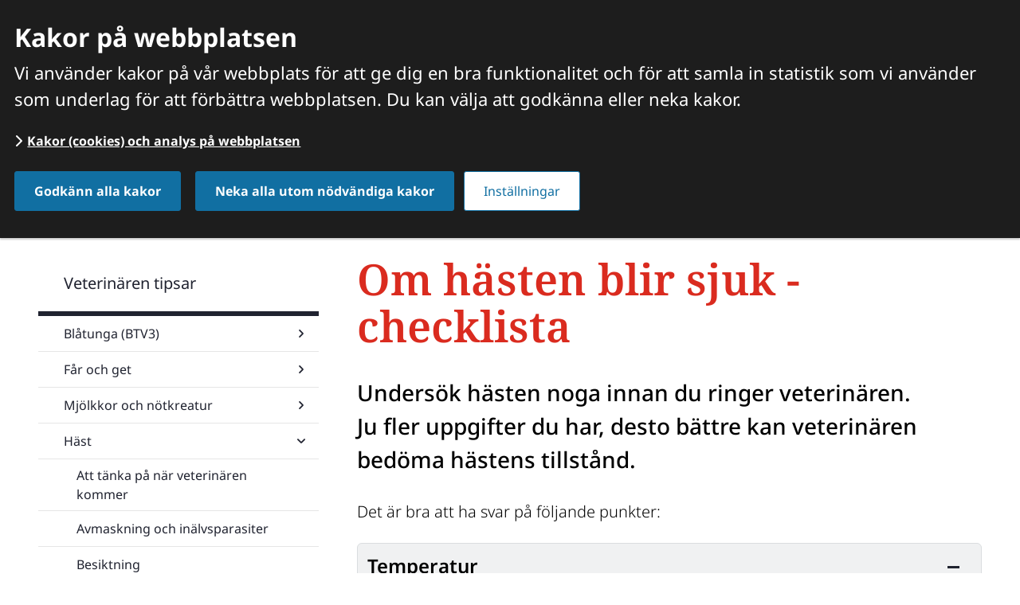

--- FILE ---
content_type: text/html;charset=UTF-8
request_url: https://distriktsveterinarerna.se/veterinaren-tipsar/hast/checklista---om-hasten-bli-sjuk
body_size: 15383
content:
<!DOCTYPE html>
<html lang="sv" class="sv-no-js sv-template-normalsida-med-undermeny">
<head>
   <meta charset="UTF-8">
   <script nonce="6d6ae2d0-f375-11f0-856a-975726387951">(function(c){c.add('sv-js');c.remove('sv-no-js');})(document.documentElement.classList)</script>
   <title>Om hästen blir sjuk - checklista | Distriktsveterinärerna</title>
   <link rel="preload" href="/sitevision/system-resource/e85ba019eabdcd53f31c17fd0d4477d9678598e7c19fceda75814e6c543a7aae/js/jquery.js" as="script">
   <link rel="preload" href="/sitevision/system-resource/e85ba019eabdcd53f31c17fd0d4477d9678598e7c19fceda75814e6c543a7aae/envision/envision.js" as="script">
   <link rel="preload" href="/sitevision/system-resource/e85ba019eabdcd53f31c17fd0d4477d9678598e7c19fceda75814e6c543a7aae/js/utils.js" as="script">
   <link rel="preload" href="/sitevision/system-resource/e85ba019eabdcd53f31c17fd0d4477d9678598e7c19fceda75814e6c543a7aae/js/portlets.js" as="script">
   <meta name="viewport" content="width=device-width, initial-scale=1, minimum-scale=1, shrink-to-fit=no">
   <meta name="dcterms.identifier" content="https://distriktsveterinarerna.se">
   <meta name="dcterms.language" content="sv">
   <meta name="dcterms.format" content="text/html">
   <meta name="dcterms.type" content="text">
   <link rel="stylesheet" type="text/css" href="/2.3d7be149169303bd330a5516/1768273456937/sitevision-responsive-grids.css">
   <link rel="stylesheet" type="text/css" href="/2.3d7be149169303bd330a5516/1768273502910/sitevision-spacing.css">
   
      <link rel="stylesheet" type="text/css" href="/2.3d7be149169303bd330a5516/auto/1768229903817/SiteVision.css">
      <link rel="stylesheet" type="text/css" href="/2.3d7be149169303bd330a5516/0/900/SiteVision.css">
   <link rel="stylesheet" type="text/css" href="/sitevision/system-resource/e85ba019eabdcd53f31c17fd0d4477d9678598e7c19fceda75814e6c543a7aae/css/portlets.css">
   <link rel="stylesheet" type="text/css" href="/sitevision/system-resource/e85ba019eabdcd53f31c17fd0d4477d9678598e7c19fceda75814e6c543a7aae/envision/envision.css">

      <link rel="stylesheet" type="text/css" href="/2.3d7be149169303bd330a5516/91.2d73a9f118f74d7b78816c7f/1768273503196/0/sv-template-asset.css">
         <link rel="stylesheet" type="text/css" href="/webapp-resource/4.7b56395d1694a92f3f6e7a74/360.54cad4fa19b251dbd4b1619d/1766165920668/webapp-assets.css">
      <link rel="stylesheet" type="text/css" href="/webapp-resource/4.7b56395d1694a92f3f6e7a74/360.6a1d60f8190051053eec776/1718372155709/webapp-assets.css">
      <link rel="stylesheet" type="text/css" href="/webapp-resource/4.7b56395d1694a92f3f6e7a74/360.54cad4fa19b251dbd4b16199/1766165919869/webapp-assets.css">
      <link rel="stylesheet" type="text/css" href="/webapp-resource/4.7b56395d1694a92f3f6e7a74/360.6a1d60f8190051053ee19db7/1718642316064/webapp-assets.css">
      <link rel="stylesheet" type="text/css" href="/webapp-resource/4.7b56395d1694a92f3f6e7a74/360.54cad4fa19b251dbd4b1619b/1766165920240/webapp-assets.css">
      <script nonce="6d6ae2d0-f375-11f0-856a-975726387951">!function(t,e){t=t||"docReady",e=e||window;var n=[],o=!1,c=!1;function d(){if(!o){o=!0;for(var t=0;t<n.length;t++)try{n[t].fn.call(window,n[t].ctx)}catch(t){console&&console.error(t)}n=[]}}function a(){"complete"===document.readyState&&d()}e[t]=function(t,e){if("function"!=typeof t)throw new TypeError("callback for docReady(fn) must be a function");o?setTimeout(function(){t(e)},1):(n.push({fn:t,ctx:e}),"complete"===document.readyState?setTimeout(d,1):c||(document.addEventListener?(document.addEventListener("DOMContentLoaded",d,!1),window.addEventListener("load",d,!1)):(document.attachEvent("onreadystatechange",a),window.attachEvent("onload",d)),c=!0))}}("svDocReady",window);</script>
      <script src="/sitevision/system-resource/e85ba019eabdcd53f31c17fd0d4477d9678598e7c19fceda75814e6c543a7aae/js/jquery.js"></script>
      <script src="/2.3d7be149169303bd330a5516/91.2d73a9f118f74d7b78816c7f/1768273503212/HEAD/0/sv-template-asset.js"></script>
   
<link  rel="canonical" href="https://distriktsveterinarerna.se/veterinaren-tipsar/hast/checklista---om-hasten-bli-sjuk" />


   <meta name="google-site-verification" content="MvdL-lAt1ETkdacmt4bL8y1QmU2ewM_kDNh2fs3o2q8" /> 
   <link rel="apple-touch-icon-precomposed" sizes="57x57" href="//distriktsveterinarerna.se/webdav/files/Assets/Favicon/apple-touch-icon-57x57.png" />
<link rel="apple-touch-icon-precomposed" sizes="114x114" href="//distriktsveterinarerna.se/webdav/files/Assets/Favicon/apple-touch-icon-114x114.png" />
<link rel="apple-touch-icon-precomposed" sizes="72x72" href="//distriktsveterinarerna.se/webdav/files/Assets/Favicon/apple-touch-icon-72x72.png" />
<link rel="apple-touch-icon-precomposed" sizes="144x144" href="//distriktsveterinarerna.se/webdav/files/Assets/Favicon/apple-touch-icon-144x144.png" />
<link rel="apple-touch-icon-precomposed" sizes="60x60" href="//distriktsveterinarerna.se/webdav/files/Assets/Favicon/apple-touch-icon-60x60.png" />
<link rel="apple-touch-icon-precomposed" sizes="120x120" href="//distriktsveterinarerna.se/webdav/files/Assets/Favicon/apple-touch-icon-120x120.png" />
<link rel="apple-touch-icon-precomposed" sizes="76x76" href="//distriktsveterinarerna.se/webdav/files/Assets/Favicon/apple-touch-icon-76x76.png" />
<link rel="apple-touch-icon-precomposed" sizes="152x152" href="//distriktsveterinarerna.se/webdav/files/Assets/Favicon/apple-touch-icon-152x152.png" />
<link rel="icon" type="image/png" href="//distriktsveterinarerna.se/webdav/files/Assets/Favicon/favicon-196x196.png" sizes="196x196" />
<link rel="icon" type="image/png" href="//distriktsveterinarerna.se/webdav/files/Assets/Favicon/favicon-96x96.png" sizes="96x96" />
<link rel="icon" type="image/png" href="//distriktsveterinarerna.se/webdav/files/Assets/Favicon/favicon-32x32.png" sizes="32x32" />
<link rel="icon" type="image/png" href="//distriktsveterinarerna.se/webdav/files/Assets/Favicon/favicon-16x16.png" sizes="16x16" />
<link rel="icon" type="image/png" href="//distriktsveterinarerna.se/webdav/files/Assets/Favicon/favicon-128.png" sizes="128x128" />
<meta name="application-name" content="distriktsveterinarerna.se"/>
<meta name="msapplication-TileColor" content="#2B5797" />
<meta name="msapplication-TileImage" content="//distriktsveterinarerna.se/webdav/files/Assets/Favicon/mstile-144x144.png" />
<meta name="msapplication-square70x70logo" content="//distriktsveterinarerna.se/webdav/files/Assets/Favicon/mstile-70x70.png" />
<meta name="msapplication-square150x150logo" content="//distriktsveterinarerna.se/webdav/files/Assets/Favicon/mstile-150x150.png" />
<meta name="msapplication-wide310x150logo" content="//distriktsveterinarerna.se/webdav/files/Assets/Favicon/mstile-310x150.png" />
<meta name="msapplication-square310x310logo" content="//distriktsveterinarerna.se/webdav/files/Assets/Favicon/mstile-310x310.png" />

   <meta name="twitter:card" content="summary_large_image">
<meta name="twitter:site" content="@distriktsveterinarerna">
<meta name="twitter:creator" content="@distriktsveterinarerna">


 

  





	<meta name="description" content="Om hästen blir sjuk - checklista. Undersök hästen noga innan du ringer veterinären. Ju fler uppgifter du har, desto bättre kan veterinären bedöma hästens tillstånd.">

	<meta property="og:title"  content="Om hästen blir sjuk - checklista | Distriktsveterinärerna" />
	 <meta property="og:image"  content="https://distriktsveterinarerna.se/images/18.7b56395d1694a92f3f6f30b3/1551969709288/Om%20h%C3%A4sten%20blir%20sjuk_webb.jpg" />
	<meta property="og:description" content="Om hästen blir sjuk - checklista. Undersök hästen noga innan du ringer veterinären. Ju fler uppgifter du har, desto bättre kan veterinären bedöma hästens tillstånd." />

<meta property="og:url" content="https://distriktsveterinarerna.se/veterinaren-tipsar/hast/checklista---om-hasten-bli-sjuk">

   <link type="application/rss+xml" rel="alternate" href="https://www.mynewsdesk.com/se/search/rss?page=1&amp;query=distriktsveterin%C3%A4rerna&amp;sites%5B%5D=se&amp;type_of_medias=&amp;utf8=%E2%9C%93" title="Nyheter Distriktsveterinärerna">
   <script nonce="6d6ae2d0-f375-11f0-856a-975726387951">
      window.sv = window.sv || {};
      sv.UNSAFE_MAY_CHANGE_AT_ANY_GIVEN_TIME_webAppExternals = {};
      sv.PageContext = {
      pageId: '4.7b56395d1694a92f3f6e7a74',
      siteId: '2.3d7be149169303bd330a5516',
      userIdentityId: '',
      userIdentityReadTimeout: 0,
      userLocale: 'sv',
      dev: false,
      csrfToken: '',
      html5: true,
      useServerSideEvents: false,
      nodeIsReadOnly: false
      };
   </script>
      <script nonce="6d6ae2d0-f375-11f0-856a-975726387951">!function(){"use strict";var t,n={},e={},i={};function r(t){return n[t]=n[t]||{instances:[],modules:{},bundle:{}},n[t]}document.querySelector("html").classList.add("js");var s={registerBootstrapData:function(t,n,i,r,s){var a,o=e[t];o||(o=e[t]={}),(a=o[i])||(a=o[i]={}),a[n]={subComponents:r,options:s}},registerInitialState:function(t,n){i[t]=n},registerApp:function(n){var e=n.applicationId,i=r(e);if(t){var s={};s[e]=i,s[e].instances=[n],t.start(s)}else i.instances.push(n)},registerModule:function(t){r(t.applicationId).modules[t.path]=t},registerBundle:function(t){r(t.applicationId).bundle=t.bundle},getRegistry:function(){return n},setAppStarter:function(n){t=n},getBootstrapData:function(t){return e[t]},getInitialState:function(t){return i[t]}};window.AppRegistry=s}();</script>
</head>
<body class=" sv-responsive  env-m-around--0">
<div  id="svid10_3d7be149169303bd330a59d3" class="sv-layout div-main"><div class="sv-custom-module sv-skip-spacer sv-template-portlet
" id="svid12_28fd8e4316a97879d46a9934"><div id="RichSnippets"><!-- Rich Snippets --></div><div class="sv-script-portlet sv-portlet sv-skip-spacer sv-template-portlet
">
<script type="application/ld+json">
{
    "@context"              : "http://schema.org",
    "@type"                 : "WebPage",
    "name"                  : "Om hästen blir sjuk - checklista | Distriktsveterinärerna",    "description"           : "Om hästen blir sjuk - checklista. Undersök hästen noga innan du ringer veterinären. Ju fler uppgifter du har, desto bättre kan veterinären bedöma hästens tillstånd.",                        "thumbnailUrl"          : "https://distriktsveterinarerna.se/images/18.7b56395d1694a92f3f6f30b3/1551969709288/Om%20h%C3%A4sten%20blir%20sjuk_webb.jpg",    "lastReviewed"          : "2025-02-26T09:59:41",    "headline"              : "Om hästen blir sjuk - checklista",    "url"                   : "https://distriktsveterinarerna.se/veterinaren-tipsar/hast/checklista---om-hasten-bli-sjuk"
}
</script> 
    
</div>
</div>
<div class="sv-html-portlet sv-portlet dv-show-in-print sv-template-portlet
" id="svid12_755dd091694d98a9ece7c9"><div id="Logotyputskrift"><!-- Logotyp utskrift --></div><a accesskey="1" title="Till startsidan" rel="home" href="/" class="dv-logotype-head-print"><img src="/webdav/files/Assets/svg/dv_sv_rod_ligg_vek_print.svg" alt="Distriktsveterinärerna logotyp"></a></div>
<header class="sv-vertical sv-layout dv-header sv-template-layout" id="svid10_3d7be149169303bd330a5caf"><div class="sv-custom-module sv-jv-server-environment sv-skip-spacer sv-template-portlet
" id="svid12_37cf438318d7c5eef2c18f76"><div id="Servermiljo"><!-- Servermiljö --></div>
<script nonce="6d6ae2d0-f375-11f0-856a-975726387951">AppRegistry.registerApp({applicationId:'jv.server-environment|0.2.1',htmlElementId:'svid12_37cf438318d7c5eef2c18f76',route:'/',portletId:'12.37cf438318d7c5eef2c18f76',locale:'sv',defaultLocale:'en',webAppId:'jv.server-environment',webAppVersion:'0.2.1',webAppAopId:'360.6a1d60f8190051053eec776',webAppImportTime:'1718372155709',requiredLibs:{"react":"17.0.2"}});</script></div>
<div class="sv-vertical sv-layout sv-template-layout" id="svid10_3d7be149169303bd330a8c60"><div class="sv-fluid-grid sv-grid-12-kolumner-1420px sv-layout sv-skip-spacer sv-template-layout" id="svid10_3d7be149169303bd330aa287"><div class="sv-row sv-layout sv-skip-spacer sv-template-layout" id="svid10_3d7be149169303bd330aa629"><div class="sv-vertical sv-layout dv-logotype-and-menu-wrapper sv-skip-spacer sv-template-layout" id="svid10_3d7be149169303bd330aac5f"><div class="sv-html-portlet sv-portlet sv-skip-spacer sv-template-portlet
" id="svid12_3d7be149169303bd330ab6cc"><div id="Logotyp"><!-- Logotyp --></div><a accesskey="1" title="Till startsidan" rel="home" href="/" class="dv-logotype-head"><img src="/images/18.1ce9e23b1888e722e672c643/1686125635656/DV_JBV.svg" alt="Distriktsveterinärerna logotyp"></a></div>
<div class="sv-vertical sv-layout sv-template-layout" id="svid10_2bffa287196abf7b47c20b49"><div class="sv-custom-module sv-marketplace-sitevision-mobile-menu sv-visible-sv-bp-tablet sv-visible-sv-bp-mobile sv-skip-spacer sv-template-portlet
" id="svid12_2bffa287196abf7b47c20b4c"><div id="Mobilmeny"><!-- Mobilmeny --></div><div data-cid="12.2bffa287196abf7b47c20b4c"><nav aria-label="Mobilmeny"><button type="button" class="env-button env-button--medium env-button--icon env-button--link env-button--icon-above" aria-haspopup="dialog">Meny<svg xmlns="http://www.w3.org/2000/svg" viewBox="0 0 24 24" class="env-icon env-icon--medium" aria-hidden="true"><path d="M2.25,18.75c-.41,0-.75-.34-.75-.75s.34-.75,.75-.75H21.75c.41,0,.75,.34,.75,.75s-.34,.75-.75,.75H2.25Z"></path><path d="M2.25,12.75c-.41,0-.75-.34-.75-.75s.34-.75,.75-.75H21.75c.41,0,.75,.34,.75,.75s-.34,.75-.75,.75H2.25Z"></path><path d="M2.25,6.75c-.41,0-.75-.34-.75-.75s.34-.75,.75-.75H21.75c.41,0,.75,.34,.75,.75s-.34,.75-.75,.75H2.25Z"></path></svg></button></nav></div><script nonce="6d6ae2d0-f375-11f0-856a-975726387951" >AppRegistry.registerBootstrapData('12.2bffa287196abf7b47c20b4c','12.2bffa287196abf7b47c20b4c','AGNOSTIC_RENDERER');</script><script nonce="6d6ae2d0-f375-11f0-856a-975726387951">AppRegistry.registerInitialState('12.2bffa287196abf7b47c20b4c',{"portletName":"Mobilmeny","menuColor":"menuColorDefault","menuTextColor":"menuTextDefault","menuStyle":"modal","button":{"text":"Meny","type":"textAndIconAbove","size":"medium","color":null,"variant":"link"},"items":[{"id":"4.3d7be149169303bd330a56e2","current":false,"active":false,"name":"Hitta veterinär","uri":"/hitta-veterinar","items":[{"notFetched":true,"level":2,"id":"4.3d7be149169303bd330a5918"}],"level":1},{"id":"4.7cce12ef1880066a2c64515e","current":false,"active":false,"name":"Våra priser och tjänster","uri":"/vara-priser-och-tjanster","items":[{"notFetched":true,"level":2,"id":"4.d2af131196a047ce998955a"}],"level":1},{"id":"4.3d7be149169303bd330a562a","current":false,"active":false,"name":"Officiella intyg","uri":"/officiella-intyg","items":[{"notFetched":true,"level":2,"id":"4.305067f817f71ce73bb10d48"}],"level":1},{"id":"4.3d7be149169303bd330a567e","current":false,"active":true,"name":"Veterinären tipsar","uri":"/veterinaren-tipsar","items":[{"id":"4.7867114f1940f27d4969d882","current":false,"active":false,"name":"Blåtunga (BTV3)","uri":"/veterinaren-tipsar/blatunga-btv3","items":[{"notFetched":true,"level":3,"id":"4.53c4443519a4cd1d3a65fbb"}],"level":2},{"id":"4.1b29a1dd194b2e0589693923","current":false,"active":false,"name":"Får och get","uri":"/veterinaren-tipsar/far-och-get","items":[{"notFetched":true,"level":3,"id":"4.781173bd1938a7fa173d80c"}],"level":2},{"id":"4.3d7be149169303bd330a561a","current":false,"active":false,"name":"Mjölkkor och nötkreatur","uri":"/veterinaren-tipsar/mjolkkor-och-notkreatur","items":[{"notFetched":true,"level":3,"id":"4.7e00f39170a44e926521128"}],"level":2},{"id":"4.3d7be149169303bd330a599e","current":false,"active":true,"name":"Häst","uri":"/veterinaren-tipsar/hast","items":[{"id":"4.5d49241918a87210fa38a3f4","current":false,"active":false,"name":"Att tänka på när veterinären kommer","uri":"/veterinaren-tipsar/hast/att-tanka-pa-nar-veterinaren-kommer","items":null,"level":3},{"id":"4.3d7be149169303bd330a5949","current":false,"active":false,"name":"Avmaskning och inälvsparasiter","uri":"/veterinaren-tipsar/hast/avmaskning-och-inalvsparasiter","items":null,"level":3},{"id":"4.7b56395d1694a92f3f6e79f1","current":false,"active":false,"name":"Besiktning","uri":"/veterinaren-tipsar/hast/besiktning","items":null,"level":3},{"id":"4.7b56395d1694a92f3f6e7a74","current":true,"active":true,"name":"Checklista - Om hästen bli sjuk","uri":"/veterinaren-tipsar/hast/checklista---om-hasten-bli-sjuk","items":[],"level":3},{"id":"4.7b56395d1694a92f3f6e7ab4","current":false,"active":false,"name":"Checklista - Sårskada på häst","uri":"/veterinaren-tipsar/hast/checklista---sarskada-pa-hast","items":null,"level":3},{"id":"4.3d7be149169303bd330a5ae8","current":false,"active":false,"name":"Fång","uri":"/veterinaren-tipsar/hast/fang","items":null,"level":3},{"id":"4.7b56395d1694a92f3f6e009e","current":false,"active":false,"name":"Fölning och fölet","uri":"/veterinaren-tipsar/hast/folning-och-folet","items":null,"level":3},{"id":"4.3d7be149169303bd330a5ad6","current":false,"active":false,"name":"Häst i nöd","uri":"/veterinaren-tipsar/hast/hast-i-nod","items":null,"level":3},{"id":"4.3d7be149169303bd330a5895","current":false,"active":false,"name":"Kastrering av unghingst","uri":"/veterinaren-tipsar/hast/kastrering-av-unghingst","items":null,"level":3},{"id":"4.7b56395d1694a92f3f6e7a01","current":false,"active":false,"name":"Kolik","uri":"/veterinaren-tipsar/hast/kolik","items":null,"level":3},{"id":"4.10c4757916f137c6717c301b","current":false,"active":false,"name":"Kvarka","uri":"/veterinaren-tipsar/hast/kvarka","items":null,"level":3},{"id":"4.7b56395d1694a92f3f6e7a11","current":false,"active":false,"name":"Köpa häst - är du redo att bli hästägare?","uri":"/veterinaren-tipsar/hast/kopa-hast---ar-du-redo-att-bli-hastagare","items":null,"level":3},{"id":"4.7b56395d1694a92f3f6e7a21","current":false,"active":false,"name":"Officiella uppdrag","uri":"/veterinaren-tipsar/hast/officiella-uppdrag","items":null,"level":3},{"id":"4.3d7be149169303bd330a56b5","current":false,"active":false,"name":"Olyckstillbud","uri":"/veterinaren-tipsar/hast/olyckstillbud","items":null,"level":3},{"id":"4.7b56395d1694a92f3f6e7a84","current":false,"active":false,"name":"PPID","uri":"/veterinaren-tipsar/hast/ppid","items":null,"level":3},{"id":"4.7b56395d1694a92f3f6e7a94","current":false,"active":false,"name":"Ringorm och regnskållor","uri":"/veterinaren-tipsar/hast/ringorm-och-regnskallor","items":null,"level":3},{"id":"4.7815ac38176f563815615f57","current":false,"active":false,"name":"Smittskydd","uri":"/veterinaren-tipsar/hast/smittskydd","items":null,"level":3},{"id":"4.7b56395d1694a92f3f6e7aa4","current":false,"active":false,"name":"Stoägare","uri":"/veterinaren-tipsar/hast/stoagare","items":null,"level":3},{"id":"4.7b56395d1694a92f3f6e7b0f","current":false,"active":false,"name":"Sårskador och stelkramp","uri":"/veterinaren-tipsar/hast/sarskador-och-stelkramp","items":null,"level":3},{"id":"4.3d7be149169303bd330a56e5","current":false,"active":false,"name":"Tandvård","uri":"/veterinaren-tipsar/hast/tandvard","items":null,"level":3},{"id":"4.7b56395d1694a92f3f6e7b1f","current":false,"active":false,"name":"Ögonskador","uri":"/veterinaren-tipsar/hast/ogonskador","items":null,"level":3}],"level":2},{"id":"4.3d7be149169303bd330a56ba","current":false,"active":false,"name":"Smådjur","uri":"/veterinaren-tipsar/smadjur","items":[{"notFetched":true,"level":3,"id":"4.3d7be149169303bd330a5a40"}],"level":2},{"id":"4.7aa84a0f18cec3402f9a8f8","current":false,"active":false,"name":"Gris","uri":"/veterinaren-tipsar/gris","items":[{"notFetched":true,"level":3,"id":"4.445a683173d4d2b155dec91"}],"level":2},{"id":"4.1487953d1697560ebcfc472e","current":false,"active":false,"name":"Vårt hygienarbete","uri":"/veterinaren-tipsar/vart-hygienarbete","items":null,"level":2},{"id":"4.49a0593192b1f779a08eac","current":false,"active":false,"name":"Fjäderfä - Djurvälfärdskurs för småskalig fjäderfähållning","uri":"/veterinaren-tipsar/fjaderfa---djurvalfardskurs-for-smaskalig-fjaderfahallning","items":null,"level":2},{"id":"4.37ee335016a437eec9566227","current":false,"active":false,"name":"Podcast","uri":"/veterinaren-tipsar/podcast","items":[{"notFetched":true,"level":3,"id":"4.7b56395d1694a92f3f6e029b"}],"level":2}],"level":1},{"id":"4.3d7be149169303bd330a574c","current":false,"active":false,"name":"Jobba hos oss","uri":"/jobba-hos-oss","items":[{"notFetched":true,"level":2,"id":"4.3d7be149169303bd330a5ace"}],"level":1}]});</script>
<script nonce="6d6ae2d0-f375-11f0-856a-975726387951">AppRegistry.registerApp({applicationId:'marketplace.sitevision.mobile-menu|1.4.2',htmlElementId:'svid12_2bffa287196abf7b47c20b4c',route:'/',portletId:'12.2bffa287196abf7b47c20b4c',locale:'sv',defaultLocale:'en',webAppId:'marketplace.sitevision.mobile-menu',webAppVersion:'1.4.2',webAppAopId:'360.54cad4fa19b251dbd4b1619d',webAppImportTime:'1766165920668',requiredLibs:{"react":"18.3.1"},childComponentStateExtractionStrategy:'BY_ID'});</script></div>
<div class="sv-script-portlet sv-portlet sv-template-portlet
" id="svid12_3d7be149169303bd330a5e01"><div id="Verktygsmeny"><!-- Verktygsmeny --></div>
<ul class="dv-tools-menu env-list env-list--horizontal">
    <li class="dv-tools-menu__item env-list__item">
        <a class="dv-tools-menu__link env-button env-button--link env-flex--direction-column" href="/hitta-veterinar">
            <span class="dv-tools-menu__link-icon fa-solid fa-location-dot env-m-bottom--xx-small" aria-hidden="true"></span>
            <span class="dv-tools-menu__link-text">Hitta veterinär</span>
        </a>
    </li>
    <li class="dv-tools-menu__item env-list__item">
        <button id="toggler12_3d7be149169303bd330a5e01" type="button" class="dv-tools-menu__link env-button env-button--link env-flex--direction-column" aria-expanded="false">
            <span class="dv-tools-menu__link-icon fa-solid fa-magnifying-glass env-m-bottom--xx-small" aria-hidden="true"></span>
            <span class="dv-tools-menu__link-text">Sök</span>
        </button>
    </li>
</ul>
<script>
    svDocReady(function () {
        const searchContainer = $svjq('.dv-search-in-top-wrapper');
        const searchToggler = $svjq('#toggler12_3d7be149169303bd330a5e01');
        const searchContainerId = searchContainer.attr('id');

        if (searchContainerId) {
            searchToggler.attr('aria-controls', searchContainerId);
        }

        searchToggler.on('click', function () {
            searchToggler.find('.dv-tools-menu__link-icon').toggleClass('fa-magnifying-glass fa-xmark');
            searchContainer.slideToggle('fast', function () {
                const isOpen = searchContainer.is(':visible');

                if (isOpen) {
                    searchContainer.find('input[type="text"], input[type="search"]').first().focus();
                    searchToggler.attr('aria-expanded', 'true');
                } else {
                    searchToggler.focus();
                    searchToggler.attr('aria-expanded', 'false');
                }
            });
        });
    });
</script></div>
</div>
</div>
</div>
</div>
<div class="sv-vertical sv-layout dv-search-in-top-wrapper sv-template-layout" id="svid10_3d7be149169303bd330aa1f3"><div class="sv-facetedsearch-portlet sv-portlet sv-skip-spacer sv-template-portlet
 c400"  id="svid12_45c3824c171bc7f23a68b9b7"><div id="Sokfacetterad"><!-- Sök facetterad --></div>

         
                                                                                                       
 
<script nonce="6d6ae2d0-f375-11f0-856a-975726387951">
// Updates search result (queries server) - needed in search form and by facet links
function updateResult45c3824c171bc7f23a68b9b7(qry,fade) {
   const url = "/4.7b56395d1694a92f3f6e7a74/12.45c3824c171bc7f23a68b9b7.htm?state=ajaxQuery&isRenderingAjaxResult=true&query=" + qry;
   if (fade) {
      sv.PortletUtil.doGetWithFade("#search12_45c3824c171bc7f23a68b9b7result", url, updateResult45c3824c171bc7f23a68b9b7_Paging);
   } else {
      sv.PortletUtil.doGet("#search12_45c3824c171bc7f23a68b9b7result", url, updateResult45c3824c171bc7f23a68b9b7_Paging);
   }
}

function updateResult45c3824c171bc7f23a68b9b7_Paging(selector) {
  if (typeof hasRunsearch12_45c3824c171bc7f23a68b9b7paging !== "undefined" && hasRunsearch12_45c3824c171bc7f23a68b9b7paging === true) {
    return;
  }
  let paging;
  if (typeof selector === 'string') {
    paging = $svjq(selector + ' [data-fn-sv-paging]');
  } else {
    paging = selector.find('[data-fn-sv-paging]');
  }

  if (paging.length) {
    paging.pagination({
      hitCount: paging.data('hitcount'),
      hitContainer: paging.data('hitcontainer'),
      baseUrl: paging.data('baseurl'),
      hitsPerPage: paging.data('hitsperpage'),
      text: {
        prev: paging.data('prevtext'),
        next: paging.data('nexttext'),
        goToPage: paging.data('gotopage'),
        paginationLabel: paging.data('paginationlabel'),
        currentPage: paging.data('currentpage'),
        morePages: paging.data('morepages'),
      },
    });
  }
};

svDocReady(function() {

  $svjq('#search12_45c3824c171bc7f23a68b9b7result').on('click', '[data-fn-search-facet], [data-fn-search-sort]', (e) => {
    e.preventDefault();
    const target = $svjq(e.target);
    const url = target.data('fnSearchFacet') || target.data('fnSearchSort');

    sv.PortletUtil.doGetWithFade($svjq('#search12_45c3824c171bc7f23a68b9b7result'), url, updateResult45c3824c171bc7f23a68b9b7_Paging);
    return false;
  });

  // Handle if current location is a bookmarked search result
  if (window.location.hash.indexOf('#query/') > -1 && window.location.hash.length > 7) {
    const queryIndex = window.location.hash.indexOf('#query/') + 7;
    const bookmarkedSearch = window.location.hash.substring(queryIndex);
    const decodedBookmarkedSearch = decodeURIComponent(bookmarkedSearch);
    $svjq("#search12_45c3824c171bc7f23a68b9b7").val(decodedBookmarkedSearch);
    updateResult45c3824c171bc7f23a68b9b7(bookmarkedSearch, true);
  } else  {
    const query = new URLSearchParams(window.location.search).get('query');
    if (query && query.length > 0) {
      updateResult45c3824c171bc7f23a68b9b7_Paging('#search12_45c3824c171bc7f23a68b9b7result');
    }
  }
   // Ensures browser autocomplete is turned off for search field
   $svjq("#search12_45c3824c171bc7f23a68b9b7").attr("autocomplete", "off");
   // Queries server for a suggestion list and shows it below the search field
   $svjq("#search12_45c3824c171bc7f23a68b9b7").svAutoComplete({
      source: "/4.7b56395d1694a92f3f6e7a74/12.45c3824c171bc7f23a68b9b7.json?state=autoComplete",
      minLength: 2,
      delay: 500,
      selectedValueContainerId: "search12_45c3824c171bc7f23a68b9b7selectedState"
   });
   // Backwards compatibility for custom templates
   $svjq("#search12_45c3824c171bc7f23a68b9b7").on('focusin', function() {
      if ($svjq("#search12_45c3824c171bc7f23a68b9b7").val() == "Ange sökord") {
         $svjq("#search12_45c3824c171bc7f23a68b9b7").val("");
         return false;
      }
   });
   // Submit, blocks empty and placeholder queries
   $svjq("#search12_45c3824c171bc7f23a68b9b7button").on('click', function() {
      const qry = $svjq("#search12_45c3824c171bc7f23a68b9b7").val();
      if (qry == "" || qry == "Ange sökord") {
         return false;
      } else {
         // Update search result and location whenever search button is invoked
         encodedQry = encodeURIComponent(qry); // Ensure '+' chars is encoded (might be treated as space char otherwise)
         updateResult45c3824c171bc7f23a68b9b7(encodedQry,true);
         window.location.hash = "#query/" + encodedQry;
         return false;
      }
   });
   // Invokes the search button if user presses the enter key (needed in IE)
   $svjq("#search12_45c3824c171bc7f23a68b9b7").on('keypress', function(e) {
      if (e.which == 13) {
         $svjq("#search12_45c3824c171bc7f23a68b9b7button").trigger('focus').trigger('click');
         return false;
      }
   });
   $svjq("#search12_45c3824c171bc7f23a68b9b7result").closest('.sv-portlet').on('click', '[data-sv-tracking-uri]', (e) => {
    const target = $svjq(e.target);
    const trackingUri = target.data('sv-tracking-uri');
    $svjq.ajax({ url: trackingUri, async: false });
  });
});
</script>


   <form id="dvSearchHead" method="get" action="/soksida" class="sv-nomargin">
   <div role="search">
      <div id="dv-search-input_icon" class="dv-search-input_icon"><!-- Sökikon --></div>
      <label for="search12_45c3824c171bc7f23a68b9b7" class="sv-visuallyhidden">Sök. Sökförslagen presenteras under sökrutan</label>
      <input id="search12_45c3824c171bc7f23a68b9b7" class="normal sv-vamiddle dv-search-input" aria-controls="search12_45c3824c171bc7f23a68b9b7selectedState" type="text" name="query" aria-haspopup="true" aria-autocomplete="list" placeholder="Ange sökord" value="" />
               <input type="submit" class="normal sv-vamiddle dv-search-button" name="submitButton" value="Sök" />
         </div>
   <div id="search12_45c3824c171bc7f23a68b9b7selectedState" class="sv-visuallyhidden" aria-live="assertive"></div>
</form>


<script>
   
   svDocReady(function() {
      $( "#search12_45c3824c171bc7f23a68b9b7" ).keyup(function(event) {
        console.log( "Handler for .keyup() called." );
         console.log( event );
         if (event.key === "Enter") {
         	$("#dvSearchHead").submit();   
         }
      });
   });

</script>


         <div id="search12_45c3824c171bc7f23a68b9b7result" class="dv-search-head-autocomplete">


   </div>
</div>
</div>
</div>
<div class="sv-vertical sv-layout sv-hide-sv-bp-tablet sv-hide-sv-bp-mobile sv-template-layout" id="svid10_3d7be149169303bd330a99ca"><div class="sv-fluid-grid sv-grid-12-kolumner-1420px sv-layout sv-skip-spacer sv-template-layout" id="svid10_3d7be149169303bd330a9e51"><div class="sv-row sv-layout sv-skip-spacer sv-template-layout" id="svid10_3d7be149169303bd330aa3fb"><div class="sv-layout sv-skip-spacer sv-column-12 sv-template-layout" id="svid10_3d7be149169303bd330aa72a"><div class="sv-custom-module sv-marketplace-sitevision-main-menu sv-skip-spacer sv-template-portlet
" id="svid12_1b29a1dd194b2e058966ff56"><div id="Huvudmeny"><!-- Huvudmeny --></div><div data-cid="12.1b29a1dd194b2e058966ff56"><nav aria-label="Huvudmeny" data-desktop-nav=""><ul class="jGYNjUL7kDw0kbXc52PR Ep36GJK62f8mSoB8sYhg env-nav env-nav--menubar env-nav--border"><li class="env-nav__item JHqhnGYVngbE8KxpOh4r"><a class="O3DqtrZMTYyNZCgSTalQ env-nav__link" href="/hitta-veterinar">Hitta veterinär</a></li><li class="env-nav__item JHqhnGYVngbE8KxpOh4r"><a class="O3DqtrZMTYyNZCgSTalQ env-nav__link" href="/vara-priser-och-tjanster">Våra priser och tjänster</a></li><li class="env-nav__item JHqhnGYVngbE8KxpOh4r"><a class="O3DqtrZMTYyNZCgSTalQ env-nav__link" href="/officiella-intyg">Officiella intyg</a></li><li class="env-nav__item JHqhnGYVngbE8KxpOh4r"><a class="O3DqtrZMTYyNZCgSTalQ env-nav__link env-nav__link--active" href="/veterinaren-tipsar">Veterinären tipsar</a></li><li class="env-nav__item JHqhnGYVngbE8KxpOh4r"><a class="O3DqtrZMTYyNZCgSTalQ env-nav__link" href="/jobba-hos-oss">Jobba hos oss</a></li><li class="env-nav__item il3LiIsi8NKOLdfVB8yE"><div id="sv_P4iVCsVw9Jhs4EBHAbZ_-" class="env-dropdown"><button type="button" class="env-button qwTV6Llz1PbDOYH63mUe env-button--slim env-button--icon env-button--link env-button--icon-small env-button--icon-after" data-dropdown="" aria-expanded="false" aria-haspopup="tree" data-target="#sv_P4iVCsVw9Jhs4EBHAbZ_-">0<!-- --> <!-- -->till<svg xmlns="http://www.w3.org/2000/svg" viewBox="0 0 24 24" class="env-icon env-icon--medium" aria-hidden="true"><path d="M10.95,15.42c.59,.56,1.53,.56,2.12,0l5.36-5.36c.43-.45,.42-1.16-.03-1.59-.44-.42-1.13-.42-1.57,0h0l-4.83,4.83-4.83-4.83h0c-.45-.43-1.16-.42-1.6,.02-.42,.44-.43,1.13,0,1.57l5.38,5.36Z"></path></svg></button><ul class="env-dropdown__menu env-dropdown__menu--large AKEX_vQaNmr1AZfRk1W_"></ul></div></li></ul></nav></div><script nonce="6d6ae2d0-f375-11f0-856a-975726387951" >AppRegistry.registerBootstrapData('12.1b29a1dd194b2e058966ff56','12.1b29a1dd194b2e058966ff56','AGNOSTIC_RENDERER');</script><script nonce="6d6ae2d0-f375-11f0-856a-975726387951">AppRegistry.registerInitialState('12.1b29a1dd194b2e058966ff56',{"portletName":"Huvudmeny","items":[{"id":"4.3d7be149169303bd330a56e2","current":false,"active":false,"name":"Hitta veterinär","uri":"/hitta-veterinar","items":null,"level":1},{"id":"4.7cce12ef1880066a2c64515e","current":false,"active":false,"name":"Våra priser och tjänster","uri":"/vara-priser-och-tjanster","items":null,"level":1},{"id":"4.3d7be149169303bd330a562a","current":false,"active":false,"name":"Officiella intyg","uri":"/officiella-intyg","items":null,"level":1},{"id":"4.3d7be149169303bd330a567e","current":false,"active":true,"name":"Veterinären tipsar","uri":"/veterinaren-tipsar","items":null,"level":1},{"id":"4.3d7be149169303bd330a574c","current":false,"active":false,"name":"Jobba hos oss","uri":"/jobba-hos-oss","items":null,"level":1}]});</script>
<script nonce="6d6ae2d0-f375-11f0-856a-975726387951">AppRegistry.registerApp({applicationId:'marketplace.sitevision.main-menu|1.1.2',htmlElementId:'svid12_1b29a1dd194b2e058966ff56',route:'/',portletId:'12.1b29a1dd194b2e058966ff56',locale:'sv',defaultLocale:'en',webAppId:'marketplace.sitevision.main-menu',webAppVersion:'1.1.2',webAppAopId:'360.54cad4fa19b251dbd4b1619b',webAppImportTime:'1766165920240',requiredLibs:{"react":"18.3.1"},childComponentStateExtractionStrategy:'BY_ID'});</script></div>
</div>
</div>
</div>
</div>
</header>
<div class="sv-vertical sv-layout dv-page-template-content-padding-horizontal sv-template-layout" id="svid10_3bdd6579197600d23bc6739b"><div class="sv-fluid-grid sv-grid-12-kolumner-1420px sv-layout sv-skip-spacer sv-template-layout" id="svid10_3bdd6579197600d23bc6739c"><div class="sv-row sv-layout sv-skip-spacer sv-template-layout" id="svid10_3bdd6579197600d23bc6739d"><div class="sv-layout sv-skip-spacer sv-column-12 sv-template-layout" id="svid10_3bdd6579197600d23bc6739e"><div class="sv-script-portlet sv-portlet sv-skip-spacer sv-template-portlet
" id="svid12_3bdd6579197600d23bc6739f"><div id="Banner"><!-- Banner --></div><div class="c527">
   
</div>
</div>
</div>
</div>
</div>
</div>
<main class="sv-vertical sv-layout sv-template-layout" id="svid10_3d7be149169303bd330a5cb0"><div class="sv-vertical sv-layout sv-skip-spacer sv-template-layout" id="svid10_3d7be149169303bd330a9a8c"><div id="svid94_2d73a9f118f74d7b78816c86"><div class="sv-layout sv-skip-spacer sv-template-portlet
" id="svid30_2d73a9f118f74d7b78816c87"><div id="Sidhuvudformottagning"><!-- Sidhuvud för mottagning --></div><div class="sv-vertical sv-layout sv-skip-spacer sv-template-layout" id="svid93_2d73a9f118f74d7b788f188"></div>
</div>
<div class="sv-vertical sv-layout dv-page-template-content-padding-horizontal sv-template-layout" id="svid10_2d73a9f118f74d7b78816c88"><div class="sv-fluid-grid sv-grid-12-kolumner-1420px sv-layout sv-skip-spacer sv-template-layout" id="svid10_2d73a9f118f74d7b78816c89"><div class="sv-row sv-layout sv-skip-spacer sv-template-layout" id="svid10_2d73a9f118f74d7b78816c8a"><div class="sv-layout sv-skip-spacer sv-column-12 sv-template-layout" id="svid10_2d73a9f118f74d7b78816c8b"><div class="sv-vertical sv-layout sv-skip-spacer sv-template-layout" id="svid10_2d73a9f118f74d7b78816c8c"><div class="sv-vertical sv-layout sv-skip-spacer sv-template-layout" id="svid93_2d73a9f118f74d7b78816c8d"><div class="sv-multilevellink-portlet sv-portlet sv-skip-spacer sv-template-portlet
" id="svid12_2d73a9f118f74d7b78816c8e"><div id="Flernivalank"><!-- Flernivålänk --></div>
<div class="dv-website-breadcrumbs">
   <ul class="c526">
        <li class="sv-inline">            
                
              <a href="/" class="normal c531" >Start</a>
          </li>
        <li class="sv-inline"> <span class="normal dv-website-breadcrumbs_divider">&#47;</span>             
                
              <a href="/veterinaren-tipsar" class="normal c530" >Veterinären tipsar</a>
          </li>
        <li class="sv-inline"> <span class="normal dv-website-breadcrumbs_divider">&#47;</span>             
                
              <a href="/veterinaren-tipsar/hast" class="normal c530" >Häst</a>
          </li>
        <li class="sv-inline"> <span class="normal dv-website-breadcrumbs_divider">&#47;</span>             <span  class="normal c530">Checklista - Om hästen bli sjuk</span>
          </li>
      </ul>
</div></div>
</div>
</div>
</div>
</div>
</div>
</div>
<div class="sv-vertical sv-layout dv-page-template-content-padding-vertical dv-page-template-content-padding-horizontal sv-template-layout" id="svid10_2d73a9f118f74d7b78816c90"><div class="sv-vertical sv-layout sv-skip-spacer sv-template-layout" id="svid10_2d73a9f118f74d7b78816c91"><div class="sv-fluid-grid sv-grid-12-kolumner-1420px sv-layout sv-skip-spacer sv-template-layout" id="svid10_2d73a9f118f74d7b78816c92"><div class="sv-row sv-layout sv-skip-spacer sv-template-layout" id="svid10_2d73a9f118f74d7b78816c93"><div class="sv-layout sv-skip-spacer sv-column-12 sv-template-layout" id="svid10_2d73a9f118f74d7b78816c94"><div class="sv-vertical sv-layout sv-skip-spacer sv-template-layout" id="svid10_2d73a9f118f74d7b78816c95"><div id="svid94_7b56395d1694a92f3f6e7a7b" class="pagecontent sv-layout"><div id="Toppspalt"><!-- Toppspalt --></div></div></div>
</div>
</div>
</div>
</div>
<div class="sv-vertical sv-layout sv-template-layout" id="svid10_2d73a9f118f74d7b788170b5"><div class="sv-vertical sv-layout sv-skip-spacer sv-template-layout c541"  id="svid10_2d73a9f118f74d7b788170b6"><div class="sv-fixed-fluid-grid sv-grid-12-kolumner-1420px sv-layout sv-skip-spacer sv-template-layout" id="svid10_2d73a9f118f74d7b788170eb"><div class="sv-row sv-layout sv-skip-spacer sv-template-layout" id="svid10_2d73a9f118f74d7b788170ec"><div class="sv-layout sv-skip-spacer sv-column-4 sv-template-layout" id="svid10_2d73a9f118f74d7b788170ed"><div class="sv-layout sv-skip-spacer sv-template-portlet
" id="svid30_7867114f1940f27d496a0e99"><div id="Undermeny"><!-- Undermeny --></div><div class="sv-custom-module sv-marketplace-sitevision-sub-menu sv-hide-sv-bp-tablet sv-hide-sv-bp-mobile sv-skip-spacer sv-template-portlet
" id="svid12_7867114f1940f27d496a0e8e"><div id="Undermeny-0"><!-- Undermeny --></div><div data-cid="12.7867114f1940f27d496a0e8e"><nav aria-label="Undermeny" class="_FY61UazrbifyvNIxIQS sFHYLTl52wfRl_TXQeCi"><ul class="env-list"><li class="env-list__item"><a class="PN3kf117vgdDbNBzt8nU" href="/veterinaren-tipsar">Veterinären tipsar</a><ul class="env-list"><li class="env-list__item BGVLFtHMI_W2QUtFw6Wl"><a href="/veterinaren-tipsar/blatunga-btv3" class="env-link WM71oxaw1IkozHAj3Ycf">Blåtunga (BTV3)</a><button type="button" class="env-button KZrohNtBpClTmsPjpmfi env-button--icon env-button--link" data-env-accordion="" aria-expanded="false">Undersidor för Blåtunga (BTV3)<svg xmlns="http://www.w3.org/2000/svg" viewBox="0 0 24 24" class="env-icon env-icon--medium XSOVyaSD4DwRNWWrfhic" aria-hidden="true"><path d="M10.95,15.42c.59,.56,1.53,.56,2.12,0l5.36-5.36c.43-.45,.42-1.16-.03-1.59-.44-.42-1.13-.42-1.57,0h0l-4.83,4.83-4.83-4.83h0c-.45-.43-1.16-.42-1.6,.02-.42,.44-.43,1.13,0,1.57l5.38,5.36Z"></path></svg></button></li><li class="env-list__item BGVLFtHMI_W2QUtFw6Wl"><a href="/veterinaren-tipsar/far-och-get" class="env-link WM71oxaw1IkozHAj3Ycf">Får och get</a><button type="button" class="env-button KZrohNtBpClTmsPjpmfi env-button--icon env-button--link" data-env-accordion="" aria-expanded="false">Undersidor för Får och get<svg xmlns="http://www.w3.org/2000/svg" viewBox="0 0 24 24" class="env-icon env-icon--medium XSOVyaSD4DwRNWWrfhic" aria-hidden="true"><path d="M10.95,15.42c.59,.56,1.53,.56,2.12,0l5.36-5.36c.43-.45,.42-1.16-.03-1.59-.44-.42-1.13-.42-1.57,0h0l-4.83,4.83-4.83-4.83h0c-.45-.43-1.16-.42-1.6,.02-.42,.44-.43,1.13,0,1.57l5.38,5.36Z"></path></svg></button></li><li class="env-list__item BGVLFtHMI_W2QUtFw6Wl"><a href="/veterinaren-tipsar/mjolkkor-och-notkreatur" class="env-link WM71oxaw1IkozHAj3Ycf">Mjölkkor och nötkreatur</a><button type="button" class="env-button KZrohNtBpClTmsPjpmfi env-button--icon env-button--link" data-env-accordion="" aria-expanded="false">Undersidor för Mjölkkor och nötkreatur<svg xmlns="http://www.w3.org/2000/svg" viewBox="0 0 24 24" class="env-icon env-icon--medium XSOVyaSD4DwRNWWrfhic" aria-hidden="true"><path d="M10.95,15.42c.59,.56,1.53,.56,2.12,0l5.36-5.36c.43-.45,.42-1.16-.03-1.59-.44-.42-1.13-.42-1.57,0h0l-4.83,4.83-4.83-4.83h0c-.45-.43-1.16-.42-1.6,.02-.42,.44-.43,1.13,0,1.57l5.38,5.36Z"></path></svg></button></li><li class="env-list__item BGVLFtHMI_W2QUtFw6Wl"><a href="/veterinaren-tipsar/hast" class="env-link WM71oxaw1IkozHAj3Ycf">Häst</a><button type="button" class="env-button KZrohNtBpClTmsPjpmfi env-button--icon env-button--link" data-env-accordion="" aria-controls="sv_Hum0teglCzisxwM98akJP" aria-expanded="true">Undersidor för Häst<svg xmlns="http://www.w3.org/2000/svg" viewBox="0 0 24 24" class="env-icon env-icon--medium XSOVyaSD4DwRNWWrfhic" aria-hidden="true"><path d="M10.95,15.42c.59,.56,1.53,.56,2.12,0l5.36-5.36c.43-.45,.42-1.16-.03-1.59-.44-.42-1.13-.42-1.57,0h0l-4.83,4.83-4.83-4.83h0c-.45-.43-1.16-.42-1.6,.02-.42,.44-.43,1.13,0,1.57l5.38,5.36Z"></path></svg></button><ul class="env-list env-accordion env-accordion--show F6RwjVctu0nIYjiswWth" id="sv_Hum0teglCzisxwM98akJP"><li class="env-list__item BGVLFtHMI_W2QUtFw6Wl"><a href="/veterinaren-tipsar/hast/att-tanka-pa-nar-veterinaren-kommer" class="env-link WM71oxaw1IkozHAj3Ycf">Att tänka på när veterinären kommer</a></li><li class="env-list__item BGVLFtHMI_W2QUtFw6Wl"><a href="/veterinaren-tipsar/hast/avmaskning-och-inalvsparasiter" class="env-link WM71oxaw1IkozHAj3Ycf">Avmaskning och inälvsparasiter</a></li><li class="env-list__item BGVLFtHMI_W2QUtFw6Wl"><a href="/veterinaren-tipsar/hast/besiktning" class="env-link WM71oxaw1IkozHAj3Ycf">Besiktning</a></li><li class="env-list__item BGVLFtHMI_W2QUtFw6Wl"><a href="/veterinaren-tipsar/hast/checklista---om-hasten-bli-sjuk" class="env-link WM71oxaw1IkozHAj3Ycf" aria-current="page">Checklista - Om hästen bli sjuk</a></li><li class="env-list__item BGVLFtHMI_W2QUtFw6Wl"><a href="/veterinaren-tipsar/hast/checklista---sarskada-pa-hast" class="env-link WM71oxaw1IkozHAj3Ycf">Checklista - Sårskada på häst</a></li><li class="env-list__item BGVLFtHMI_W2QUtFw6Wl"><a href="/veterinaren-tipsar/hast/fang" class="env-link WM71oxaw1IkozHAj3Ycf">Fång</a></li><li class="env-list__item BGVLFtHMI_W2QUtFw6Wl"><a href="/veterinaren-tipsar/hast/folning-och-folet" class="env-link WM71oxaw1IkozHAj3Ycf">Fölning och fölet</a></li><li class="env-list__item BGVLFtHMI_W2QUtFw6Wl"><a href="/veterinaren-tipsar/hast/hast-i-nod" class="env-link WM71oxaw1IkozHAj3Ycf">Häst i nöd</a></li><li class="env-list__item BGVLFtHMI_W2QUtFw6Wl"><a href="/veterinaren-tipsar/hast/kastrering-av-unghingst" class="env-link WM71oxaw1IkozHAj3Ycf">Kastrering av unghingst</a></li><li class="env-list__item BGVLFtHMI_W2QUtFw6Wl"><a href="/veterinaren-tipsar/hast/kolik" class="env-link WM71oxaw1IkozHAj3Ycf">Kolik</a></li><li class="env-list__item BGVLFtHMI_W2QUtFw6Wl"><a href="/veterinaren-tipsar/hast/kvarka" class="env-link WM71oxaw1IkozHAj3Ycf">Kvarka</a></li><li class="env-list__item BGVLFtHMI_W2QUtFw6Wl"><a href="/veterinaren-tipsar/hast/kopa-hast---ar-du-redo-att-bli-hastagare" class="env-link WM71oxaw1IkozHAj3Ycf">Köpa häst - är du redo att bli hästägare?</a></li><li class="env-list__item BGVLFtHMI_W2QUtFw6Wl"><a href="/veterinaren-tipsar/hast/officiella-uppdrag" class="env-link WM71oxaw1IkozHAj3Ycf">Officiella uppdrag</a></li><li class="env-list__item BGVLFtHMI_W2QUtFw6Wl"><a href="/veterinaren-tipsar/hast/olyckstillbud" class="env-link WM71oxaw1IkozHAj3Ycf">Olyckstillbud</a></li><li class="env-list__item BGVLFtHMI_W2QUtFw6Wl"><a href="/veterinaren-tipsar/hast/ppid" class="env-link WM71oxaw1IkozHAj3Ycf">PPID</a></li><li class="env-list__item BGVLFtHMI_W2QUtFw6Wl"><a href="/veterinaren-tipsar/hast/ringorm-och-regnskallor" class="env-link WM71oxaw1IkozHAj3Ycf">Ringorm och regnskållor</a></li><li class="env-list__item BGVLFtHMI_W2QUtFw6Wl"><a href="/veterinaren-tipsar/hast/smittskydd" class="env-link WM71oxaw1IkozHAj3Ycf">Smittskydd</a></li><li class="env-list__item BGVLFtHMI_W2QUtFw6Wl"><a href="/veterinaren-tipsar/hast/stoagare" class="env-link WM71oxaw1IkozHAj3Ycf">Stoägare</a></li><li class="env-list__item BGVLFtHMI_W2QUtFw6Wl"><a href="/veterinaren-tipsar/hast/sarskador-och-stelkramp" class="env-link WM71oxaw1IkozHAj3Ycf">Sårskador och stelkramp</a></li><li class="env-list__item BGVLFtHMI_W2QUtFw6Wl"><a href="/veterinaren-tipsar/hast/tandvard" class="env-link WM71oxaw1IkozHAj3Ycf">Tandvård</a></li><li class="env-list__item BGVLFtHMI_W2QUtFw6Wl"><a href="/veterinaren-tipsar/hast/ogonskador" class="env-link WM71oxaw1IkozHAj3Ycf">Ögonskador</a></li></ul></li><li class="env-list__item BGVLFtHMI_W2QUtFw6Wl"><a href="/veterinaren-tipsar/smadjur" class="env-link WM71oxaw1IkozHAj3Ycf">Smådjur</a><button type="button" class="env-button KZrohNtBpClTmsPjpmfi env-button--icon env-button--link" data-env-accordion="" aria-expanded="false">Undersidor för Smådjur<svg xmlns="http://www.w3.org/2000/svg" viewBox="0 0 24 24" class="env-icon env-icon--medium XSOVyaSD4DwRNWWrfhic" aria-hidden="true"><path d="M10.95,15.42c.59,.56,1.53,.56,2.12,0l5.36-5.36c.43-.45,.42-1.16-.03-1.59-.44-.42-1.13-.42-1.57,0h0l-4.83,4.83-4.83-4.83h0c-.45-.43-1.16-.42-1.6,.02-.42,.44-.43,1.13,0,1.57l5.38,5.36Z"></path></svg></button></li><li class="env-list__item BGVLFtHMI_W2QUtFw6Wl"><a href="/veterinaren-tipsar/gris" class="env-link WM71oxaw1IkozHAj3Ycf">Gris</a><button type="button" class="env-button KZrohNtBpClTmsPjpmfi env-button--icon env-button--link" data-env-accordion="" aria-expanded="false">Undersidor för Gris<svg xmlns="http://www.w3.org/2000/svg" viewBox="0 0 24 24" class="env-icon env-icon--medium XSOVyaSD4DwRNWWrfhic" aria-hidden="true"><path d="M10.95,15.42c.59,.56,1.53,.56,2.12,0l5.36-5.36c.43-.45,.42-1.16-.03-1.59-.44-.42-1.13-.42-1.57,0h0l-4.83,4.83-4.83-4.83h0c-.45-.43-1.16-.42-1.6,.02-.42,.44-.43,1.13,0,1.57l5.38,5.36Z"></path></svg></button></li><li class="env-list__item BGVLFtHMI_W2QUtFw6Wl"><a href="/veterinaren-tipsar/vart-hygienarbete" class="env-link WM71oxaw1IkozHAj3Ycf">Vårt hygienarbete</a></li><li class="env-list__item BGVLFtHMI_W2QUtFw6Wl"><a href="/veterinaren-tipsar/fjaderfa---djurvalfardskurs-for-smaskalig-fjaderfahallning" class="env-link WM71oxaw1IkozHAj3Ycf">Fjäderfä - Djurvälfärdskurs för småskalig fjäderfähållning</a></li><li class="env-list__item BGVLFtHMI_W2QUtFw6Wl"><a href="/veterinaren-tipsar/podcast" class="env-link WM71oxaw1IkozHAj3Ycf">Podcast</a><button type="button" class="env-button KZrohNtBpClTmsPjpmfi env-button--icon env-button--link" data-env-accordion="" aria-expanded="false">Undersidor för Podcast<svg xmlns="http://www.w3.org/2000/svg" viewBox="0 0 24 24" class="env-icon env-icon--medium XSOVyaSD4DwRNWWrfhic" aria-hidden="true"><path d="M10.95,15.42c.59,.56,1.53,.56,2.12,0l5.36-5.36c.43-.45,.42-1.16-.03-1.59-.44-.42-1.13-.42-1.57,0h0l-4.83,4.83-4.83-4.83h0c-.45-.43-1.16-.42-1.6,.02-.42,.44-.43,1.13,0,1.57l5.38,5.36Z"></path></svg></button></li></ul></li></ul></nav></div><script nonce="6d6ae2d0-f375-11f0-856a-975726387951" >AppRegistry.registerBootstrapData('12.7867114f1940f27d496a0e8e','12.7867114f1940f27d496a0e8e','AGNOSTIC_RENDERER');</script><script nonce="6d6ae2d0-f375-11f0-856a-975726387951">AppRegistry.registerInitialState('12.7867114f1940f27d496a0e8e',{"portletName":"Undermeny","backgroundStyle":"section","root":{"name":"Veterinären tipsar","uri":"/veterinaren-tipsar"},"items":[{"id":"4.7867114f1940f27d4969d882","current":false,"active":false,"name":"Blåtunga (BTV3)","uri":"/veterinaren-tipsar/blatunga-btv3","items":[{"notFetched":true,"level":2,"id":"4.53c4443519a4cd1d3a65fbb"}],"level":1},{"id":"4.1b29a1dd194b2e0589693923","current":false,"active":false,"name":"Får och get","uri":"/veterinaren-tipsar/far-och-get","items":[{"notFetched":true,"level":2,"id":"4.781173bd1938a7fa173d80c"}],"level":1},{"id":"4.3d7be149169303bd330a561a","current":false,"active":false,"name":"Mjölkkor och nötkreatur","uri":"/veterinaren-tipsar/mjolkkor-och-notkreatur","items":[{"notFetched":true,"level":2,"id":"4.7e00f39170a44e926521128"}],"level":1},{"id":"4.3d7be149169303bd330a599e","current":false,"active":true,"name":"Häst","uri":"/veterinaren-tipsar/hast","items":[{"id":"4.5d49241918a87210fa38a3f4","current":false,"active":false,"name":"Att tänka på när veterinären kommer","uri":"/veterinaren-tipsar/hast/att-tanka-pa-nar-veterinaren-kommer","items":null,"level":2},{"id":"4.3d7be149169303bd330a5949","current":false,"active":false,"name":"Avmaskning och inälvsparasiter","uri":"/veterinaren-tipsar/hast/avmaskning-och-inalvsparasiter","items":null,"level":2},{"id":"4.7b56395d1694a92f3f6e79f1","current":false,"active":false,"name":"Besiktning","uri":"/veterinaren-tipsar/hast/besiktning","items":null,"level":2},{"id":"4.7b56395d1694a92f3f6e7a74","current":true,"active":true,"name":"Checklista - Om hästen bli sjuk","uri":"/veterinaren-tipsar/hast/checklista---om-hasten-bli-sjuk","items":[],"level":2},{"id":"4.7b56395d1694a92f3f6e7ab4","current":false,"active":false,"name":"Checklista - Sårskada på häst","uri":"/veterinaren-tipsar/hast/checklista---sarskada-pa-hast","items":null,"level":2},{"id":"4.3d7be149169303bd330a5ae8","current":false,"active":false,"name":"Fång","uri":"/veterinaren-tipsar/hast/fang","items":null,"level":2},{"id":"4.7b56395d1694a92f3f6e009e","current":false,"active":false,"name":"Fölning och fölet","uri":"/veterinaren-tipsar/hast/folning-och-folet","items":null,"level":2},{"id":"4.3d7be149169303bd330a5ad6","current":false,"active":false,"name":"Häst i nöd","uri":"/veterinaren-tipsar/hast/hast-i-nod","items":null,"level":2},{"id":"4.3d7be149169303bd330a5895","current":false,"active":false,"name":"Kastrering av unghingst","uri":"/veterinaren-tipsar/hast/kastrering-av-unghingst","items":null,"level":2},{"id":"4.7b56395d1694a92f3f6e7a01","current":false,"active":false,"name":"Kolik","uri":"/veterinaren-tipsar/hast/kolik","items":null,"level":2},{"id":"4.10c4757916f137c6717c301b","current":false,"active":false,"name":"Kvarka","uri":"/veterinaren-tipsar/hast/kvarka","items":null,"level":2},{"id":"4.7b56395d1694a92f3f6e7a11","current":false,"active":false,"name":"Köpa häst - är du redo att bli hästägare?","uri":"/veterinaren-tipsar/hast/kopa-hast---ar-du-redo-att-bli-hastagare","items":null,"level":2},{"id":"4.7b56395d1694a92f3f6e7a21","current":false,"active":false,"name":"Officiella uppdrag","uri":"/veterinaren-tipsar/hast/officiella-uppdrag","items":null,"level":2},{"id":"4.3d7be149169303bd330a56b5","current":false,"active":false,"name":"Olyckstillbud","uri":"/veterinaren-tipsar/hast/olyckstillbud","items":null,"level":2},{"id":"4.7b56395d1694a92f3f6e7a84","current":false,"active":false,"name":"PPID","uri":"/veterinaren-tipsar/hast/ppid","items":null,"level":2},{"id":"4.7b56395d1694a92f3f6e7a94","current":false,"active":false,"name":"Ringorm och regnskållor","uri":"/veterinaren-tipsar/hast/ringorm-och-regnskallor","items":null,"level":2},{"id":"4.7815ac38176f563815615f57","current":false,"active":false,"name":"Smittskydd","uri":"/veterinaren-tipsar/hast/smittskydd","items":null,"level":2},{"id":"4.7b56395d1694a92f3f6e7aa4","current":false,"active":false,"name":"Stoägare","uri":"/veterinaren-tipsar/hast/stoagare","items":null,"level":2},{"id":"4.7b56395d1694a92f3f6e7b0f","current":false,"active":false,"name":"Sårskador och stelkramp","uri":"/veterinaren-tipsar/hast/sarskador-och-stelkramp","items":null,"level":2},{"id":"4.3d7be149169303bd330a56e5","current":false,"active":false,"name":"Tandvård","uri":"/veterinaren-tipsar/hast/tandvard","items":null,"level":2},{"id":"4.7b56395d1694a92f3f6e7b1f","current":false,"active":false,"name":"Ögonskador","uri":"/veterinaren-tipsar/hast/ogonskador","items":null,"level":2}],"level":1},{"id":"4.3d7be149169303bd330a56ba","current":false,"active":false,"name":"Smådjur","uri":"/veterinaren-tipsar/smadjur","items":[{"notFetched":true,"level":2,"id":"4.3d7be149169303bd330a5a40"}],"level":1},{"id":"4.7aa84a0f18cec3402f9a8f8","current":false,"active":false,"name":"Gris","uri":"/veterinaren-tipsar/gris","items":[{"notFetched":true,"level":2,"id":"4.445a683173d4d2b155dec91"}],"level":1},{"id":"4.1487953d1697560ebcfc472e","current":false,"active":false,"name":"Vårt hygienarbete","uri":"/veterinaren-tipsar/vart-hygienarbete","items":null,"level":1},{"id":"4.49a0593192b1f779a08eac","current":false,"active":false,"name":"Fjäderfä - Djurvälfärdskurs för småskalig fjäderfähållning","uri":"/veterinaren-tipsar/fjaderfa---djurvalfardskurs-for-smaskalig-fjaderfahallning","items":null,"level":1},{"id":"4.37ee335016a437eec9566227","current":false,"active":false,"name":"Podcast","uri":"/veterinaren-tipsar/podcast","items":[{"notFetched":true,"level":2,"id":"4.7b56395d1694a92f3f6e029b"}],"level":1}]});</script>
<script nonce="6d6ae2d0-f375-11f0-856a-975726387951">AppRegistry.registerApp({applicationId:'marketplace.sitevision.sub-menu|1.1.5',htmlElementId:'svid12_7867114f1940f27d496a0e8e',route:'/',portletId:'12.7867114f1940f27d496a0e8e',locale:'sv',defaultLocale:'en',webAppId:'marketplace.sitevision.sub-menu',webAppVersion:'1.1.5',webAppAopId:'360.54cad4fa19b251dbd4b16199',webAppImportTime:'1766165919869',requiredLibs:{"react":"18.3.1"},childComponentStateExtractionStrategy:'BY_ID'});</script></div>
</div>
</div>
<div class="sv-layout sv-column-8 sv-template-layout" id="svid10_2d73a9f118f74d7b788170fd"><div class="sv-vertical sv-layout dv-content-max-width-900 sv-skip-spacer sv-template-layout" id="svid10_2d73a9f118f74d7b78816c9c"><div id="svid94_7b56395d1694a92f3f6e7a7d" class="pagecontent sv-layout"><div id="Mittenspalt"><!-- Mittenspalt --></div><div class="sv-text-portlet sv-use-margins sv-skip-spacer" id="svid12_7b56395d1694a92f3f6e7a7e"><div id="Rubrik"><!-- Rubrik --></div><div class="sv-text-portlet-content"><h1 class="heading" id="h-Omhastenblirsjukchecklista">Om hästen blir sjuk - checklista</h1></div></div>
<div class="sv-text-portlet sv-use-margins" id="svid12_7b56395d1694a92f3f6e7a7f"><div id="Ingress"><!-- Ingress --></div><div class="sv-text-portlet-content"><p class="sv-font-ingress">Undersök hästen noga innan du ringer veterinären.<br>Ju fler uppgifter du har, desto bättre kan veterinären bedöma hästens tillstånd.</p></div></div>
<div class="sv-text-portlet sv-use-margins" id="svid12_7b56395d1694a92f3f6e7a80"><div id="Innehall"><!-- Innehåll --></div><div class="sv-text-portlet-content"><p class="normal">Det är bra att ha svar på följande punkter:</p></div></div>
<div class="sv-collapsible-content"><h2 id="h-Temperatur" class="env-m-around--0 subheading"><a role="button" class="env-collapse-header env-d--flex env-align-items--center env-justify-content--between env-collapse--expanded" href="#svid12_5a13dd7318f08b948a02144c" data-target="#svid12_5a13dd7318f08b948a02144c" data-env-collapse aria-controls="svid12_5a13dd7318f08b948a02144c" aria-expanded="true"><span class="env-m-right--x-large">Temperatur</span><span class="env-collapse-header--icons"></span></a>
</h2>
<div class="sv-text-portlet sv-use-margins env-collapse sv-clearfix env-collapse--show" id="svid12_5a13dd7318f08b948a02144c"><div id="Temperatur"><!-- Temperatur --></div><div class="sv-text-portlet-content"><p class="normal">Normalt har en häst 36,9 - 38,2 grader. Obs! Varje häst har en individuell normaltemp.<br>Kontrollera gärna denna morgon och kväll under några dagar när hästen är frisk.</p></div></div>
</div><div class="sv-collapsible-content"><h2 id="h-Puls" class="env-m-around--0 subheading"><a role="button" class="env-collapse-header env-d--flex env-align-items--center env-justify-content--between env-collapse--expanded" href="#svid12_5a13dd7318f08b948a02144d" data-target="#svid12_5a13dd7318f08b948a02144d" data-env-collapse aria-controls="svid12_5a13dd7318f08b948a02144d" aria-expanded="true"><span class="env-m-right--x-large">Puls</span><span class="env-collapse-header--icons"></span></a>
</h2>
<div class="sv-text-portlet sv-use-margins env-collapse sv-clearfix env-collapse--show" id="svid12_5a13dd7318f08b948a02144d"><div id="Puls"><!-- Puls --></div><div class="sv-text-portlet-content"><p class="normal">Normalt har hästen mellan 28 - 40 hjärtslag per minut. Du kan känna pulsen bland annat på undersidan av ganaschen där det löper ett blodkärl, men även nere vid kotan där den är som bredast. Vid sidan av ögat, alltså vid tinningen. På utsidan av bakbenet, strax nedan om hasen. Känn lätt med fingertopparna. Kan kräva lite träning!</p></div></div>
</div><div class="sv-collapsible-content"><h2 id="h-Andning" class="env-m-around--0 subheading"><a role="button" class="env-collapse-header env-d--flex env-align-items--center env-justify-content--between env-collapse--expanded" href="#svid12_5a13dd7318f08b948a02144e" data-target="#svid12_5a13dd7318f08b948a02144e" data-env-collapse aria-controls="svid12_5a13dd7318f08b948a02144e" aria-expanded="true"><span class="env-m-right--x-large">Andning</span><span class="env-collapse-header--icons"></span></a>
</h2>
<div class="sv-text-portlet sv-use-margins env-collapse sv-clearfix env-collapse--show" id="svid12_5a13dd7318f08b948a02144e"><div id="Andning"><!-- Andning --></div><div class="sv-text-portlet-content"><p class="normal">I vila tar hästen normalt 8 -16 andetag per minut.</p></div></div>
</div><div class="sv-collapsible-content"><h2 id="h-Tarmljud" class="env-m-around--0 subheading"><a role="button" class="env-collapse-header env-d--flex env-align-items--center env-justify-content--between env-collapse--expanded" href="#svid12_5a13dd7318f08b948a02144f" data-target="#svid12_5a13dd7318f08b948a02144f" data-env-collapse aria-controls="svid12_5a13dd7318f08b948a02144f" aria-expanded="true"><span class="env-m-right--x-large">Tarmljud</span><span class="env-collapse-header--icons"></span></a>
</h2>
<div class="sv-text-portlet sv-use-margins env-collapse sv-clearfix env-collapse--show" id="svid12_5a13dd7318f08b948a02144f"><div id="Tarmljud"><!-- Tarmljud --></div><div class="sv-text-portlet-content"><p class="normal">Lägg örat tätt intill och lyssna i flanken. På vänster sida hörs normalt ett bubblande och gurglande, på höger sida lite längre mellan tarmljuden, ett par ljud per minut.</p></div></div>
</div><div class="sv-collapsible-content"><h2 id="h-Avforing" class="env-m-around--0 subheading"><a role="button" class="env-collapse-header env-d--flex env-align-items--center env-justify-content--between env-collapse--expanded" href="#svid12_5a13dd7318f08b948a021450" data-target="#svid12_5a13dd7318f08b948a021450" data-env-collapse aria-controls="svid12_5a13dd7318f08b948a021450" aria-expanded="true"><span class="env-m-right--x-large">Avföring</span><span class="env-collapse-header--icons"></span></a>
</h2>
<div class="sv-text-portlet sv-use-margins env-collapse sv-clearfix env-collapse--show" id="svid12_5a13dd7318f08b948a021450"><div id="Avforing"><!-- Avföring --></div><div class="sv-text-portlet-content"><p class="normal">När släppte hästen senast en hög? Normal konsistens? Torr? Blöt? Diarré?</p></div></div>
</div><div class="sv-collapsible-content"><h2 id="h-AptitochTorst" class="env-m-around--0 subheading"><a role="button" class="env-collapse-header env-d--flex env-align-items--center env-justify-content--between env-collapse--expanded" href="#svid12_5a13dd7318f08b948a021451" data-target="#svid12_5a13dd7318f08b948a021451" data-env-collapse aria-controls="svid12_5a13dd7318f08b948a021451" aria-expanded="true"><span class="env-m-right--x-large">Aptit och Törst</span><span class="env-collapse-header--icons"></span></a>
</h2>
<div class="sv-text-portlet sv-use-margins env-collapse sv-clearfix env-collapse--show" id="svid12_5a13dd7318f08b948a021451"><div id="AptitochTorst"><!-- Aptit och Törst --></div><div class="sv-text-portlet-content"><p class="normal">När åt och drack hästen senast? Hur mycket?</p></div></div>
</div><div class="sv-collapsible-content"><h2 id="h-Slemhinnor" class="env-m-around--0 subheading"><a role="button" class="env-collapse-header env-d--flex env-align-items--center env-justify-content--between env-collapse--expanded" href="#svid12_5a13dd7318f08b948a021452" data-target="#svid12_5a13dd7318f08b948a021452" data-env-collapse aria-controls="svid12_5a13dd7318f08b948a021452" aria-expanded="true"><span class="env-m-right--x-large">Slemhinnor</span><span class="env-collapse-header--icons"></span></a>
</h2>
<div class="sv-text-portlet sv-use-margins env-collapse sv-clearfix env-collapse--show" id="svid12_5a13dd7318f08b948a021452"><div id="Slemhinnor"><!-- Slemhinnor --></div><div class="sv-text-portlet-content"><p class="normal">Lyft på överläppen och bedöm slemhinnans färg ovanför tänderna.<br>Normalt ljust rosa, men färgen kan variera vid olika tillstånd från mycket blek till blå-grå-rödaktigt missfärgad.</p></div></div>
</div><div class="sv-collapsible-content"><h2 id="h-Allmantillstand" class="env-m-around--0 subheading"><a role="button" class="env-collapse-header env-d--flex env-align-items--center env-justify-content--between env-collapse--expanded" href="#svid12_5a13dd7318f08b948a021453" data-target="#svid12_5a13dd7318f08b948a021453" data-env-collapse aria-controls="svid12_5a13dd7318f08b948a021453" aria-expanded="true"><span class="env-m-right--x-large">Allmäntillstånd</span><span class="env-collapse-header--icons"></span></a>
</h2>
<div class="sv-text-portlet sv-use-margins env-collapse sv-clearfix env-collapse--show" id="svid12_5a13dd7318f08b948a021453"><div id="Allmantillstand"><!-- Allmäntillstånd --></div><div class="sv-text-portlet-content"><p class="normal">Är hästen lugn? Orolig? Skrapar med hovarna? Vill hästen lägga sig?</p></div></div>
</div><div class="sv-text-portlet sv-use-margins" id="svid12_7b56395d1694a92f3f6f2b80"><div id="Text"><!-- Text --></div><div class="sv-text-portlet-content"><h3 class="subheading3" id="h-Komihag">Kom ihåg!</h3><p class="normal">Träna dig på att göra dessa kontroller innan hästen blir sjuk. Anteckna din hästs normala värden.</p></div></div>
</div><div class="sv-vertical sv-layout sv-skip-spacer sv-template-layout" id="svid10_2d73a9f118f74d7b78816c9d"><div class="sv-vertical sv-layout sv-skip-spacer sv-template-layout" id="svid93_2d73a9f118f74d7b78816c9e"></div>
</div>
</div>
</div>
</div>
</div>
</div>
</div>
</div>
</div></div>
</main>
<div class="sv-vertical sv-layout sv-template-layout" id="svid10_219551a9169955c9cfac3c3"><div class="sv-vertical sv-layout sv-skip-spacer sv-template-layout" id="svid93_219551a9169955c9cfa551e3"></div>
</div>
<footer class="sv-vertical sv-layout dv-footer sv-template-layout c529"  id="svid10_3de04d3618af3473d40ad34"><div class="sv-vertical sv-layout dv-footer-top sv-skip-spacer sv-template-layout" id="svid10_3de04d3618af3473d40ad35"><div class="sv-vertical sv-layout sv-skip-spacer sv-template-layout" id="svid10_3de04d3618af3473d40ad36"><div class="sv-text-portlet sv-use-margins sv-skip-spacer sv-template-portlet
" id="svid12_3de04d3618af3473d40ad37"><div id="BehoverduhjalpRubrik"><!-- Behöver du hjälp - Rubrik --></div><div class="sv-text-portlet-content"><h2 class="subheading" id="h-Behoverduhjalp">Behöver du hjälp?</h2></div></div>
<div class="sv-jcrmenu-portlet sv-portlet sv-template-portlet
" id="svid12_3de04d3618af3473d40ad38"><div id="BehoverduhjalpMeny"><!-- Behöver du hjälp - Meny --></div>                  
         
                     
            
		      
		
		<div class="dv-footer-link-list-default">
         <ul class="env-nav env-nav--sidenav">
                                    
                                 
               
               <li class="env-nav__item">
                  <a href="/hitta-veterinar" class="env-nav__link normal c525" >Hitta din närmsta mottagning</a>
               </li>
                                                
                                 
               
               <li class="env-nav__item">
                  <a href="/jobba-hos-oss/om-oss/press-och-media" class="env-nav__link normal c525" >Press &amp; media</a>
               </li>
                                 
            <li class="env-nav__item">
               <a class="env-nav__link normal googleTranslate" title="Välj språk (select your language)" href="https://distriktsveterinarerna-se.translate.goog/?_x_tr_sl=sv&_x_tr_tl=en">Google translate</a>
            </li>
         </ul>
		</div>
   </div>
</div>
<div class="sv-vertical sv-layout sv-template-layout" id="svid10_3de04d3618af3473d40ad39"><div class="sv-text-portlet sv-use-margins sv-skip-spacer sv-template-portlet
" id="svid12_3de04d3618af3473d40ad3a"><div id="GenvagarRubrik"><!-- Genvägar - Rubrik --></div><div class="sv-text-portlet-content"><h2 class="subheading" id="h-Genvagar">Genvägar</h2></div></div>
<div class="sv-jcrmenu-portlet sv-portlet sv-template-portlet
" id="svid12_3de04d3618af3473d40ad3b"><div id="GenvagarMeny"><!-- Genvägar - Meny --></div>                  
         
                     
            
		      
		
		<div class="dv-footer-link-list-with-icons">
         <ul class="env-nav env-nav--sidenav">
                                    
                                 
               
               <li class="env-nav__item">
                  <a href="/vara-priser-och-tjanster/om-ditt-besok-och-vara-priser" class="env-nav__link normal c525" >Beredskapstaxa</a>
               </li>
                                                
                                 
               
               <li class="env-nav__item">
                  <a href="/veterinaren-tipsar/vart-hygienarbete" class="env-nav__link normal c525" >Kvalité &amp; hållbarhet</a>
               </li>
                                                
                                 
               
               <li class="env-nav__item">
                  <a href="/vara-priser-och-tjanster/om-ditt-besok-och-vara-priser" class="env-nav__link normal c525" >Bil &amp; inställelseavgift</a>
               </li>
                                                
                                 
               
               <li class="env-nav__item">
                  <a href="/jobba-hos-oss/om-oss" class="env-nav__link normal c525" >Om Distriktsveterinärerna</a>
               </li>
                                                
                                 
               
               <li class="env-nav__item">
                  <a href="/vara-priser-och-tjanster/min-journal--alla-djurslag" class="env-nav__link normal c525" >Journalföring och sekretess</a>
               </li>
                                                
                                 
               
               <li class="env-nav__item">
                  <a href="/vara-priser-och-tjanster/kundservice/fakturafragor" class="env-nav__link normal c525" >Fakturafråga</a>
               </li>
                                                
                                 
               
               <li class="env-nav__item">
                  <a href="/vara-priser-och-tjanster/kundservice/fakturera-distriktsveterinarerna" class="env-nav__link normal c525" >Fakturera Distriktsveterinärerna</a>
               </li>
                                                
                                 
               
               <li class="env-nav__item">
                  <a href="/vara-priser-och-tjanster/kundservice/tack-for-att-du-berattar" class="env-nav__link normal c525" >Tack för att du berättar!</a>
               </li>
                                                
                                 
               
               <li class="env-nav__item">
                  <a href="/sidfot/genvagar/kakor-cookies-och-analys" class="env-nav__link normal c525" >Kakor (cookies) och analys</a>
               </li>
                                                
                                 
               
               <li class="env-nav__item">
                  <a href="/jobba-hos-oss" class="env-nav__link normal c525" >Jobba hos oss</a>
               </li>
                              </ul>
		</div>
   </div>
</div>
</div>
<div class="sv-vertical sv-layout dv-footer-bottom sv-template-layout" id="svid10_3de04d3618af3473d40ad3c"><div class="sv-fixed-fluid-grid sv-grid-12-kolumner-1420px sv-layout sv-skip-spacer sv-template-layout" id="svid10_3de04d3618af3473d40ad3d"><div class="sv-row sv-layout sv-skip-spacer sv-template-layout" id="svid10_3de04d3618af3473d40ad3e"><div class="sv-layout sv-skip-spacer sv-column-12 sv-template-layout" id="svid10_3de04d3618af3473d40ad3f"><div class="sv-vertical sv-layout dv-footer-social-media-links sv-skip-spacer sv-template-layout" id="svid10_3de04d3618af3473d40ad40"><div class="sv-text-portlet sv-use-margins sv-skip-spacer sv-template-portlet
" id="svid12_3de04d3618af3473d40ad41"><div id="Foljossivaraandrakanaler"><!-- Följ oss i våra andra kanaler --></div><div class="sv-text-portlet-content"><h2 class="subheading" id="h-Foljossivaraandrakanaler">Följ oss i våra andra kanaler</h2></div></div>
<div class="sv-html-portlet sv-portlet sv-template-portlet
" id="svid12_3de04d3618af3473d40ad42"><div id="SocialamedierlankarHTML"><!-- Sociala medier länkar - HTML --></div><ul class="env-list env-list--horizontal">
   <li class="env-list__item">
      <a class="normal" href="https://www.facebook.com/Distriktsveterinarerna">
         <span class="jor-icon-light fab fa-facebook-square" aria-hidden="true"></span>Facebook
      </a>
   </li>

   <li class="env-list__item">
      <a class="normal" href="https://www.instagram.com/distriktsveterinarerna">
         <span class="jor-icon-light fab fa-instagram" aria-hidden="true"></span>Instagram
      </a>
   </li>

   <li class="env-list__item">
      <a class="normal" href="https://www.linkedin.com/company/1007178">
         <span class="jor-icon-light fab fa-linkedin" aria-hidden="true"></span>LinkedIn
      </a>
   </li>

   <li class="env-list__item">
      <a class="normal" href="https://podcasters.spotify.com/pod/show/uppdragveterinar">
         <span class="jor-icon-light fas fa-microphone" aria-hidden="true"></span>Podcast - Uppdrag veterinär
      </a>
   </li>
   
</ul></div>
</div>
</div>
</div>
</div>
</div>
</footer>
<div class="sv-layout sv-template-portlet
" id="svid30_255e192a18114632a369cb0e"><div id="Cookies"><!-- Cookies --></div><div class="sv-custom-module sv-marketplace-sitevision-cookie-consent sv-skip-spacer sv-template-portlet
" id="svid12_255e192a18114632a369c636"><div id="Cookiebanner"><!-- Cookie-banner --></div><div data-cid="12.255e192a18114632a369c636"></div><script nonce="6d6ae2d0-f375-11f0-856a-975726387951" >AppRegistry.registerBootstrapData('12.255e192a18114632a369c636','12.255e192a18114632a369c636','AGNOSTIC_RENDERER');</script><script nonce="6d6ae2d0-f375-11f0-856a-975726387951">AppRegistry.registerInitialState('12.255e192a18114632a369c636',{"settings":{"displayType":"bannerTop","message":"Vi använder kakor på vår webbplats för att ge dig en bra funktionalitet och för att samla in statistik som vi använder som underlag för att förbättra webbplatsen. Du kan välja att godkänna eller neka kakor.","settingsSubTitle":"","cookiePolicyUri":"/sidfot/genvagar/kakor-cookies-och-analys","title":"Kakor på webbplatsen","cookiePolicyLinkText":"Kakor (cookies) och analys på webbplatsen","usePolicyPage":true,"manageButtonText":"Hantera cookies","buttonType":"acceptAllAndNecessary","openLinkInNewTab":false},"categories":[{"id":"necessary","title":"Nödvändiga cookies","description":"Gör att våra tjänster är säkra och fungerar som de ska. Därför går de inte att inaktivera.","hasConsent":true},{"id":"analytics","title":"Analytiska cookies","description":"Ger oss information om hur vår webbplats används som gör att vi kan underhålla, driva och förbättra användarupplevelsen.","hasConsent":false},{"id":"marketing","title":"Marknadsföringscookies","description":"Tillåter oss och våra samarbetspartners att exempelvis anpassa annonser till dig baserat på hur du använder vår webbplats.","hasConsent":false}],"displayOptions":{"consentOpen":true,"settingsOpen":false},"baseHeadingLevel":2,"customButtonTexts":{"acceptAllCookies":"","acceptNecessaryCookies":"Neka alla utom nödvändiga kakor","settings":"","saveAndAccept":""},"useCustomButtonTexts":true});</script>
<script nonce="6d6ae2d0-f375-11f0-856a-975726387951">AppRegistry.registerApp({applicationId:'marketplace.sitevision.cookie-consent|1.8.4',htmlElementId:'svid12_255e192a18114632a369c636',route:'/',portletId:'12.255e192a18114632a369c636',locale:'sv',defaultLocale:'en',webAppId:'marketplace.sitevision.cookie-consent',webAppVersion:'1.8.4',webAppAopId:'360.6a1d60f8190051053ee19db7',webAppImportTime:'1718642316064',requiredLibs:{"react":"17.0.2"},childComponentStateExtractionStrategy:'BY_ID'});</script></div>
<div class="sv-custom-module sv-cookie-loader sv-template-portlet
" id="svid12_255e192a18114632a369c693"><div id="Siteimproveanalytics"><!-- Siteimprove analytics --></div><div data-cid="12.255e192a18114632a369c693"></div><script nonce="6d6ae2d0-f375-11f0-856a-975726387951" >AppRegistry.registerBootstrapData('12.255e192a18114632a369c693','12.255e192a18114632a369c693','AGNOSTIC_RENDERER');</script><script nonce="6d6ae2d0-f375-11f0-856a-975726387951">AppRegistry.registerInitialState('12.255e192a18114632a369c693',{"identifier":"siteimprove-analytics","initConsent":false,"sourceType":"url","source":"//siteimproveanalytics.com/js/siteanalyze_7448.js","cookies":[{"name":"nmstat","domain":".distriktsveterinarerna.se","path":"/"}],"debug":false});</script>
<script nonce="6d6ae2d0-f375-11f0-856a-975726387951">AppRegistry.registerApp({applicationId:'cookie-loader|0.0.5',htmlElementId:'svid12_255e192a18114632a369c693',route:'/',portletId:'12.255e192a18114632a369c693',locale:'sv',defaultLocale:'en',webAppId:'cookie-loader',webAppVersion:'0.0.5',webAppAopId:'360.255e192a18114632a369c681',webAppImportTime:'1654085301017',requiredLibs:{"react":"17.0.2"}});</script></div>
<div class="sv-custom-module sv-cookie-loader sv-template-portlet
" id="svid12_255e192a18114632a369caad"><div id="Facebookpixel"><!-- Facebook pixel --></div><div data-cid="12.255e192a18114632a369caad"></div><script nonce="6d6ae2d0-f375-11f0-856a-975726387951" >AppRegistry.registerBootstrapData('12.255e192a18114632a369caad','12.255e192a18114632a369caad','AGNOSTIC_RENDERER');</script><script nonce="6d6ae2d0-f375-11f0-856a-975726387951">AppRegistry.registerInitialState('12.255e192a18114632a369caad',{"identifier":"facebook-pixel","initConsent":false,"sourceType":"html","source":"\u003c!-- Facebook Pixel Code -->\n\u003cscript>\n  !function(f,b,e,v,n,t,s)\n  {if(f.fbq)return;n=f.fbq=function(){n.callMethod?\n  n.callMethod.apply(n,arguments):n.queue.push(arguments)};\n  if(!f._fbq)f._fbq=n;n.push=n;n.loaded=!0;n.version='2.0';\n  n.queue=[];t=b.createElement(e);t.async=!0;\n  t.src=v;s=b.getElementsByTagName(e)[0];\n  s.parentNode.insertBefore(t,s)}(window, document,'script',\n  'https://connect.facebook.net/en_US/fbevents.js');\n  fbq('init', '275689953133750');\n  fbq('track', 'PageView');\n  fbq('track', 'ViewContent');\n\u003c/script>\n\u003cnoscript>\u003cimg height=\"1\" width=\"1\" style=\"display:none\"\n  src=\"https://www.facebook.com/tr?id=275689953133750&ev=PageView&noscript=1\"\n/>\u003c/noscript>\n\u003c!-- End Facebook Pixel Code -->","cookies":[{"name":"_fbp","domain":".distriktsveterinarerna.se","path":"/"}],"debug":false});</script>
<script nonce="6d6ae2d0-f375-11f0-856a-975726387951">AppRegistry.registerApp({applicationId:'cookie-loader|0.0.5',htmlElementId:'svid12_255e192a18114632a369caad',route:'/',portletId:'12.255e192a18114632a369caad',locale:'sv',defaultLocale:'en',webAppId:'cookie-loader',webAppVersion:'0.0.5',webAppAopId:'360.255e192a18114632a369c681',webAppImportTime:'1654085301017',requiredLibs:{"react":"17.0.2"}});</script></div>
</div>
</div>




<script src="/sitevision/system-resource/e85ba019eabdcd53f31c17fd0d4477d9678598e7c19fceda75814e6c543a7aae/envision/envision.js"></script>
<script src="/sitevision/system-resource/e85ba019eabdcd53f31c17fd0d4477d9678598e7c19fceda75814e6c543a7aae/js/utils.js"></script>
<script src="/sitevision/system-resource/e85ba019eabdcd53f31c17fd0d4477d9678598e7c19fceda75814e6c543a7aae/js/portlets.js"></script>

<script src="/2.3d7be149169303bd330a5516/91.2d73a9f118f74d7b78816c7f/1768273503212/BODY/0/sv-template-asset.js"></script>
<script src="/sitevision/system-resource/e85ba019eabdcd53f31c17fd0d4477d9678598e7c19fceda75814e6c543a7aae/js/webAppExternals/react_17_0.js"></script>
<script src="/sitevision/system-resource/e85ba019eabdcd53f31c17fd0d4477d9678598e7c19fceda75814e6c543a7aae/js/webAppExternals/react_18_3.js"></script>
<script src="/webapp-resource/4.7b56395d1694a92f3f6e7a74/360.54cad4fa19b251dbd4b1619d/1766165920668/webapp-assets.js"></script>
<script src="/webapp-resource/4.7b56395d1694a92f3f6e7a74/360.255e192a18114632a369c681/1654085301017/webapp-assets.js"></script>
<script src="/webapp-resource/4.7b56395d1694a92f3f6e7a74/360.6a1d60f8190051053eec776/1718372155709/webapp-assets.js"></script>
<script src="/webapp-resource/4.7b56395d1694a92f3f6e7a74/360.54cad4fa19b251dbd4b16199/1766165919869/webapp-assets.js"></script>
<script src="/webapp-resource/4.7b56395d1694a92f3f6e7a74/360.6a1d60f8190051053ee19db7/1718642316064/webapp-assets.js"></script>
<script src="/webapp-resource/4.7b56395d1694a92f3f6e7a74/360.54cad4fa19b251dbd4b1619b/1766165920240/webapp-assets.js"></script>
<script src="/sitevision/system-resource/e85ba019eabdcd53f31c17fd0d4477d9678598e7c19fceda75814e6c543a7aae/webapps/webapp_sdk-legacy.js"></script>
</body>
</html>